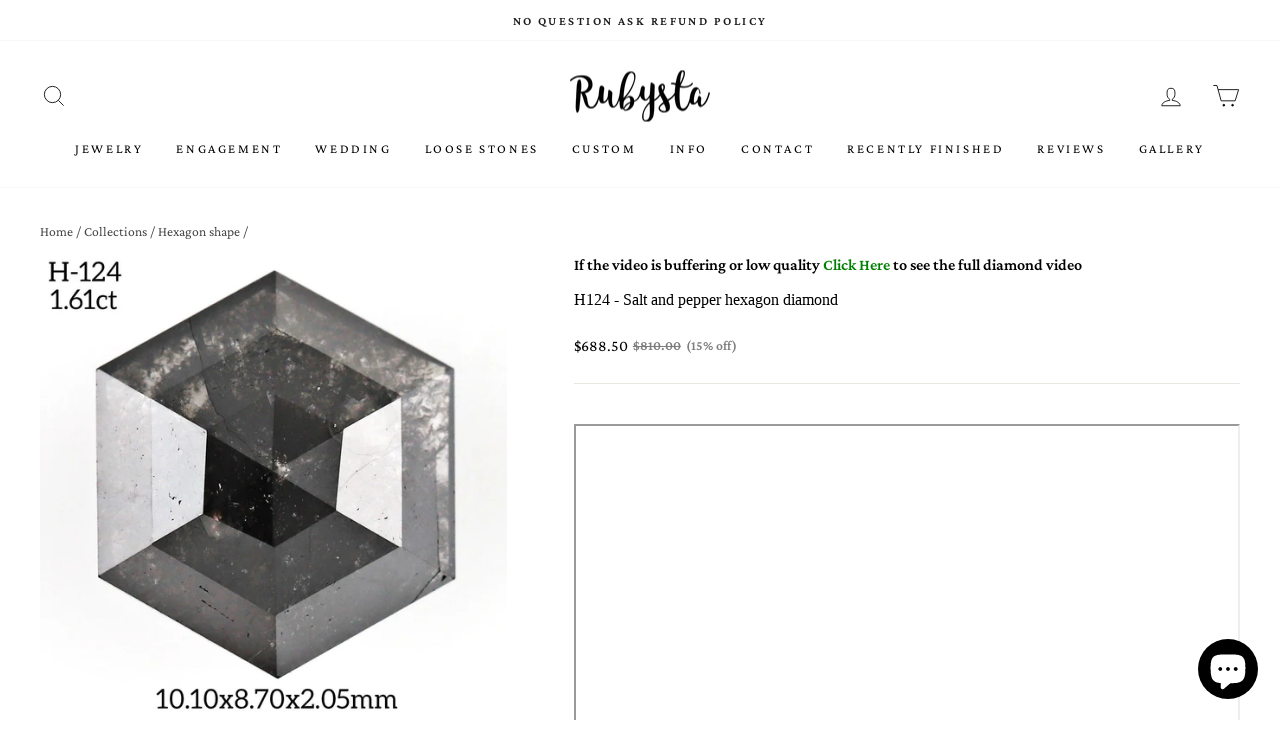

--- FILE ---
content_type: image/svg+xml
request_url: https://cdn.shopify.com/s/files/1/0267/9010/1184/files/round_0fd7ba86-1d6b-49d5-91b9-913765d57ad8.svg?v=1738717231
body_size: 267
content:
<svg xmlns="http://www.w3.org/2000/svg" fill="none" viewBox="0 0 120 120" height="120" width="120">
<path fill="black" d="M60 0C48.1331 0 36.5328 3.51894 26.6658 10.1118C16.7989 16.7047 9.10851 26.0754 4.56725 37.039C0.0259972 48.0025 -1.1622 60.0665 1.15291 71.7054C3.46802 83.3443 9.18247 94.0352 17.5736 102.426C25.9648 110.818 36.6557 116.532 48.2946 118.847C59.9335 121.162 71.9975 119.974 82.961 115.433C93.9246 110.891 103.295 103.201 109.888 93.3342C116.481 83.4672 120 71.8669 120 60C119.984 44.092 113.657 28.8404 102.408 17.5917C91.1596 6.34313 75.908 0.0164423 60 0ZM79.9534 97.5931L84.8447 82.9503L101.134 76.4286V99.6273L79.9534 97.5931ZM18.8665 99.6273V76.4286L35.1553 82.9503L40.0466 97.5931L18.8665 99.6273ZM40.0466 22.4068L35.1553 37.0497L18.8665 43.5714V20.3727L40.0466 22.4068ZM101.134 20.3727V43.5714L84.8447 37.0497L79.9534 22.4068L101.134 20.3727ZM83.0435 81.118L60 88.1987L36.9565 81.118L28.1677 60L36.9565 38.882L60 31.8012L83.0435 38.882L91.8323 60L83.0435 81.118ZM77.7019 96.972L63.1056 89.6739L82.0652 83.8509L77.7019 96.972ZM42.2982 96.972L37.9193 83.8509L56.8944 89.6739L42.2982 96.972ZM26.7702 57.4689L19.5031 45.854L34.0373 40.0466L26.7702 57.4689ZM26.7702 62.531L34.0373 79.9534L19.5031 74.1459L26.7702 62.531ZM42.2982 23.0279L56.8944 30.3261L37.9193 36.1491L42.2982 23.0279ZM77.7019 23.0279L82.0808 36.1491L63.1056 30.3261L77.7019 23.0279ZM93.3075 62.531L100.575 74.1459L86.0404 79.9534L93.3075 62.531ZM93.3075 57.4689L86.0404 40.0466L100.575 45.854L93.3075 57.4689ZM60 29.2702L43.5093 21.0248L60 2.8882L76.4907 21.0248L60 29.2702ZM17.4534 47.0807L25.528 60L17.4534 72.9192L2.90375 60L17.4534 47.0807ZM60 90.7298L76.4907 98.9751L60 117.112L43.5093 98.9751L60 90.7298ZM102.547 72.9192L94.4721 60L102.547 47.0807L117.096 60L102.547 72.9192ZM104.317 45.5279L114.208 40.3105C116.21 45.7962 117.357 51.5571 117.609 57.3913L104.317 45.5279ZM103.478 43.354V22.1429C107.631 26.8947 110.973 32.2983 113.37 38.1366L103.478 43.354ZM80.1863 20.0621L84.705 7.87267C90.2195 10.5015 95.2865 13.9808 99.7205 18.1832L80.1863 20.0621ZM78.028 19.1925L62.7019 2.3913C69.5215 2.70326 76.231 4.22814 82.5155 6.89441L78.028 19.1925ZM42.0963 19.1925L37.4845 6.89441C43.7691 4.22814 50.4785 2.70326 57.2982 2.3913L42.0963 19.1925ZM39.8137 20.0466L20.3416 18.1677C24.7756 13.9653 29.8426 10.4859 35.3572 7.85714L39.8137 20.0466ZM16.5218 43.3385L6.63046 38.1211C9.02827 32.2882 12.3701 26.89 16.5218 22.1429V43.3385ZM15.6677 45.5124L2.39133 57.3447C2.64278 51.5105 3.78972 45.7496 5.79195 40.264L15.6677 45.5124ZM15.6677 74.4565L5.77642 79.6739C3.77419 74.1882 2.62726 68.4274 2.3758 62.5931L15.6677 74.4565ZM16.5218 76.6304V97.8571C12.3686 93.1053 9.02676 87.7017 6.63046 81.8633L16.5218 76.6304ZM39.8137 99.9223L35.295 112.112C29.7805 109.483 24.7135 106.004 20.2795 101.801L39.8137 99.9223ZM41.9721 100.792L57.2982 117.609C50.4785 117.297 43.7691 115.772 37.4845 113.106L41.9721 100.792ZM77.9037 100.792L82.5155 113.106C76.231 115.772 69.5215 117.297 62.7019 117.609L77.9037 100.792ZM80.1863 99.9534L99.7205 101.832C95.2865 106.035 90.2195 109.514 84.705 112.143L80.1863 99.9534ZM103.478 76.6615L113.37 81.8789C110.972 87.7117 107.63 93.11 103.478 97.8571V76.6615ZM104.332 74.4876L117.624 62.6708C117.373 68.505 116.226 74.2659 114.224 79.7515L104.332 74.4876Z"></path>
</svg>


--- FILE ---
content_type: application/javascript; charset=utf-8
request_url: https://pixee.gropulse.com/get_script?shop=rubysta-jewels.myshopify.com
body_size: -134
content:

  (function(){
    if (location.pathname.includes('/thank_you') || location.pathname.includes('/thank-you')) {
      var script = document.createElement("script");
      script.type = "text/javascript";
      script.src = "https://pixee.gropulse.com/get_purchase_page_script?shop=rubysta-jewels.myshopify.com";
      document.getElementsByTagName("head")[0].appendChild(script);
    }
  })();
  

--- FILE ---
content_type: image/svg+xml
request_url: https://cdn.shopify.com/s/files/1/0267/9010/1184/files/pear_e8f95b4b-257f-4532-820b-e6c7ff1fc81b.svg?v=1738717231
body_size: 344
content:
<svg xmlns="http://www.w3.org/2000/svg" fill="none" viewBox="0 0 66 92" height="92" width="66">
<path fill="black" d="M32.72 91.3601C11.31 91.3601 0 80.0401 0 58.6101C0 26.8201 31.92 0.260107 32.24 0.000106812H33.24C33.52 0.290107 65.44 26.8501 65.44 58.6101C65.44 80.0401 54.13 91.3601 32.72 91.3601ZM32.72 25.3101L20.37 36.5401L15.15 57.4101L20.27 71.0801L32.72 75.6101L45.17 71.0701L50.29 57.4101L45.07 36.5401L32.72 25.3101ZM19.01 35.7401L22.11 20.2101L9.79 29.8301V43.9401L19.01 35.7401ZM14.36 59.6101L10.12 70.9101H18.61L14.36 59.6101ZM14.16 55.1901L18.38 38.3101L9.95 45.8001L14.16 55.1901ZM23.77 19.6101L20.88 34.0501L31.48 24.4101L23.77 19.6101ZM41.77 80.1201L44.46 72.9601L34.62 76.5201L41.77 80.1201ZM32.72 77.2501L24.51 81.3401L32.72 89.5501L40.93 81.3401L32.72 77.2501ZM23.66 80.0901L30.82 76.5201L20.97 72.9301L23.66 80.0901ZM51.28 55.1701L55.49 45.8001L47.06 38.3101L51.28 55.1701ZM51.08 59.6101L46.83 70.9101H55.32L51.08 59.6101ZM44.56 34.0501L41.72 19.6101L33.96 24.4101L44.56 34.0501ZM46.43 35.7401L55.65 43.9401V29.8301L43.33 20.2101L46.43 35.7401ZM51.89 57.4801L56.59 70.0301L63.81 58.6101L56.52 47.1901L51.89 57.4801ZM46.27 72.4101L43.15 80.7201L52.21 84.4701L55.43 72.4101H46.27ZM42.37 82.0201L34.56 89.8301C41.16 89.6101 46.72 88.1901 51.1 85.6101L42.37 82.0201ZM23.07 82.0201L14.34 85.6101C18.72 88.1901 24.28 89.6101 30.88 89.8301L23.07 82.0201ZM22.29 80.7201L19.17 72.4101H9.98L13.23 84.4701L22.29 80.7201ZM8.86 69.9901L13.55 57.4801L8.92 47.1901L1.64 58.6101L8.86 69.9901ZM7.86 45.9901L3.5 44.6801C2.45406 48.3366 1.80366 52.0948 1.56 55.8901L7.86 45.9901ZM8.29 44.6101V32.6101C6.54312 36.05 5.08478 39.629 3.93 43.3101L8.29 44.6101ZM22.01 18.3901L19.01 16.1101C16.3712 19.3908 13.9366 22.8306 11.72 26.4101L22.01 18.3901ZM32.72 23.4101L41.2 18.1101L32.72 2.2001L24.24 18.1101L32.72 23.4101ZM53.72 26.4101C51.5164 22.8317 49.0951 19.3919 46.47 16.1101L43.47 18.3901L53.72 26.4101ZM57.15 44.6101L61.51 43.3001C60.3547 39.6224 58.8964 36.0468 57.15 32.6101V44.6101ZM57.57 46.0501L63.87 55.9501C63.6263 52.1548 62.9759 48.3966 61.93 44.7401L57.57 46.0501ZM63.87 61.3401L57.1 71.9701L53.97 83.7001C60.02 78.9301 63.37 71.4101 63.87 61.3301V61.3401ZM11.47 83.7001L8.34 71.9701L1.57 61.3301C2.07 71.4101 5.42 78.9301 11.47 83.7001ZM19.92 14.9401L23 17.2501L30 4.03011C26.4126 7.44985 23.0458 11.0938 19.92 14.9401ZM35.39 4.03011L42.39 17.2501L45.47 14.9401C42.3442 11.0938 38.9774 7.44985 35.39 4.03011Z"></path>
</svg>
